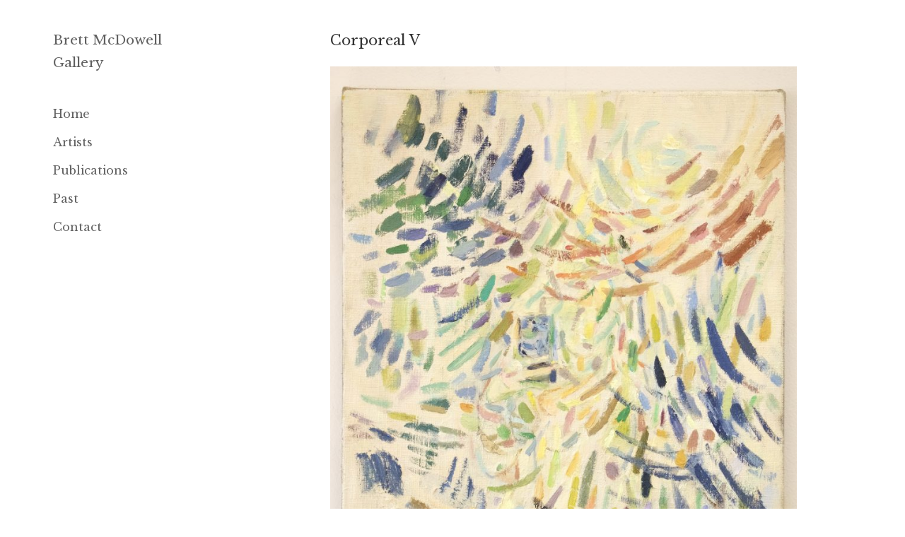

--- FILE ---
content_type: text/html; charset=UTF-8
request_url: https://brettmcdowellgallery.com/seraphine-pick-corporeal-27th-september-24th-october-2019/seraphine-pick-corporeal-v-web/
body_size: 9087
content:
<!DOCTYPE html>
<html lang="en-nz" class="no-js" dir="ltr">

<head>
	<meta charset="UTF-8">
    <meta name="viewport" content="width=device-width,minimum-scale=1,initial-scale=1">
    <meta name="keywords" content="Brett McDowell Gallery, art, artist, Dunedin artists, Dunedin, Otago, sculpture, painting, prints, fine art, dealer gallery">
	<link rel="alternate" hreflang="en" href="https://brettmcdowellgallery.com/" >
    <link rel="alternate" hreflang="en-nz" href="https://brettmcdowellgallery.com/" >
	<link rel="alternate" hreflang="x-default" href="https://brettmcdowellgallery.com/" >
    <link rel="dns-prefetch" href="http://www.google-analytics.com">
	<link rel="profile" href="http://gmpg.org/xfn/11">
	<link rel="pingback" href="https://brettmcdowellgallery.com/xmlrpc.php">
	<!--[if lt IE 9]>
	<script src="https://brettmcdowellgallery.com/wp-content/themes/twentyfifteen/js/html5.js"></script>
	<![endif]-->
    <link href='https://fonts.googleapis.com/css?family=Libre+Baskerville:400,400italic,700' rel='stylesheet' type='text/css'>
    
    <script type='application/ld+json'> 
        {
          "@context": "http://www.schema.org",
          "@type": "ArtGallery",
          "name": "Brett McDowell Gallery",
          "url": "https://brettmcdowellgallery.com/",
          "image": "https://brettmcdowellgallery.com/wp-content/uploads/2016/05/aboutpage.jpg",
          "description": "Bret McDowell Gallery is a dealer art gallery located in Dunedin, New Zealand.",
          "address": {
            "@type": "PostalAddress",
            "streetAddress": "5 Dowling Street",
            "addressLocality": "Dunedin",
            "postalCode": "9016",
            "addressCountry": "New Zealand"
          },
          "geo": {
            "@type": "GeoCoordinates",
            "latitude": "-45.8769471",
            "longitude": "170.503647"
          },
          "openingHours": "Mo, Tu, We, Th, Fr 11:00-17:30 Sa 11:00-13:00",
          "contactPoint": {
            "@type": "ContactPoint",
            "contactType": "office",
            "telephone": "+64 3477 5260"
          }
        }
 </script>
    
    <script>
      (function(i,s,o,g,r,a,m){i['GoogleAnalyticsObject']=r;i[r]=i[r]||function(){
      (i[r].q=i[r].q||[]).push(arguments)},i[r].l=1*new Date();a=s.createElement(o),
      m=s.getElementsByTagName(o)[0];a.async=1;a.src=g;m.parentNode.insertBefore(a,m)
      })(window,document,'script','https://www.google-analytics.com/analytics.js','ga');
      ga('create', 'UA-105051096-1', 'auto');
      ga('send', 'pageview');
    </script>
    
	<script>(function(html){html.className = html.className.replace(/\bno-js\b/,'js')})(document.documentElement);</script>
<meta name='robots' content='index, follow, max-image-preview:large, max-snippet:-1, max-video-preview:-1' />

	<title>Corporeal V &#8211; Brett McDowell Gallery</title>
	<link rel="canonical" href="https://brettmcdowellgallery.com/seraphine-pick-corporeal-27th-september-24th-october-2019/seraphine-pick-corporeal-v-web/" />
	<meta property="og:locale" content="en_US" />
	<meta property="og:type" content="article" />
	<meta property="og:title" content="Corporeal V &#8211; Brett McDowell Gallery" />
	<meta property="og:description" content="Seraphine Pick, Corporeal V, 2019, oil on linen" />
	<meta property="og:url" content="https://brettmcdowellgallery.com/seraphine-pick-corporeal-27th-september-24th-october-2019/seraphine-pick-corporeal-v-web/" />
	<meta property="og:site_name" content="Brett McDowell Gallery" />
	<meta property="article:modified_time" content="2019-09-27T01:12:34+00:00" />
	<meta property="og:image" content="https://brettmcdowellgallery.com/seraphine-pick-corporeal-27th-september-24th-october-2019/seraphine-pick-corporeal-v-web" />
	<meta property="og:image:width" content="785" />
	<meta property="og:image:height" content="1024" />
	<meta property="og:image:type" content="image/jpeg" />
	<meta name="twitter:card" content="summary_large_image" />
	<script type="application/ld+json" class="yoast-schema-graph">{"@context":"https://schema.org","@graph":[{"@type":"WebPage","@id":"https://brettmcdowellgallery.com/seraphine-pick-corporeal-27th-september-24th-october-2019/seraphine-pick-corporeal-v-web/","url":"https://brettmcdowellgallery.com/seraphine-pick-corporeal-27th-september-24th-october-2019/seraphine-pick-corporeal-v-web/","name":"Corporeal V &#8211; Brett McDowell Gallery","isPartOf":{"@id":"https://brettmcdowellgallery.com/#website"},"primaryImageOfPage":{"@id":"https://brettmcdowellgallery.com/seraphine-pick-corporeal-27th-september-24th-october-2019/seraphine-pick-corporeal-v-web/#primaryimage"},"image":{"@id":"https://brettmcdowellgallery.com/seraphine-pick-corporeal-27th-september-24th-october-2019/seraphine-pick-corporeal-v-web/#primaryimage"},"thumbnailUrl":"https://brettmcdowellgallery.com/wp-content/uploads/2019/09/Seraphine-Pick-Corporeal-V-web.jpg","datePublished":"2019-09-27T01:12:13+00:00","dateModified":"2019-09-27T01:12:34+00:00","breadcrumb":{"@id":"https://brettmcdowellgallery.com/seraphine-pick-corporeal-27th-september-24th-october-2019/seraphine-pick-corporeal-v-web/#breadcrumb"},"inLanguage":"en-US","potentialAction":[{"@type":"ReadAction","target":["https://brettmcdowellgallery.com/seraphine-pick-corporeal-27th-september-24th-october-2019/seraphine-pick-corporeal-v-web/"]}]},{"@type":"ImageObject","inLanguage":"en-US","@id":"https://brettmcdowellgallery.com/seraphine-pick-corporeal-27th-september-24th-october-2019/seraphine-pick-corporeal-v-web/#primaryimage","url":"https://brettmcdowellgallery.com/wp-content/uploads/2019/09/Seraphine-Pick-Corporeal-V-web.jpg","contentUrl":"https://brettmcdowellgallery.com/wp-content/uploads/2019/09/Seraphine-Pick-Corporeal-V-web.jpg","width":3561,"height":4647,"caption":"Seraphine Pick, Corporeal V, 2019, oil on linen"},{"@type":"BreadcrumbList","@id":"https://brettmcdowellgallery.com/seraphine-pick-corporeal-27th-september-24th-october-2019/seraphine-pick-corporeal-v-web/#breadcrumb","itemListElement":[{"@type":"ListItem","position":1,"name":"Home","item":"https://brettmcdowellgallery.com/"},{"@type":"ListItem","position":2,"name":"Séraphine Pick- Corporeal 27th September &#8211; 24th October 2019","item":"https://brettmcdowellgallery.com/seraphine-pick-corporeal-27th-september-24th-october-2019/"},{"@type":"ListItem","position":3,"name":"Corporeal V"}]},{"@type":"WebSite","@id":"https://brettmcdowellgallery.com/#website","url":"https://brettmcdowellgallery.com/","name":"Brett McDowell Gallery","description":"","publisher":{"@id":"https://brettmcdowellgallery.com/#organization"},"potentialAction":[{"@type":"SearchAction","target":{"@type":"EntryPoint","urlTemplate":"https://brettmcdowellgallery.com/?s={search_term_string}"},"query-input":{"@type":"PropertyValueSpecification","valueRequired":true,"valueName":"search_term_string"}}],"inLanguage":"en-US"},{"@type":"Organization","@id":"https://brettmcdowellgallery.com/#organization","name":"Brett McDowell Gallery","url":"https://brettmcdowellgallery.com/","logo":{"@type":"ImageObject","inLanguage":"en-US","@id":"https://brettmcdowellgallery.com/#/schema/logo/image/","url":"https://brettmcdowellgallery.com/wp-content/uploads/2017/12/BMG-icon-2.png","contentUrl":"https://brettmcdowellgallery.com/wp-content/uploads/2017/12/BMG-icon-2.png","width":512,"height":512,"caption":"Brett McDowell Gallery"},"image":{"@id":"https://brettmcdowellgallery.com/#/schema/logo/image/"}}]}</script>


<link rel="alternate" type="application/rss+xml" title="Brett McDowell Gallery &raquo; Feed" href="https://brettmcdowellgallery.com/feed/" />
<link rel="alternate" type="application/rss+xml" title="Brett McDowell Gallery &raquo; Comments Feed" href="https://brettmcdowellgallery.com/comments/feed/" />
<script>
window._wpemojiSettings = {"baseUrl":"https:\/\/s.w.org\/images\/core\/emoji\/14.0.0\/72x72\/","ext":".png","svgUrl":"https:\/\/s.w.org\/images\/core\/emoji\/14.0.0\/svg\/","svgExt":".svg","source":{"concatemoji":"https:\/\/brettmcdowellgallery.com\/wp-includes\/js\/wp-emoji-release.min.js?ver=3e8e9ba39cd994b727ce25ed635e4fa9"}};
/*! This file is auto-generated */
!function(i,n){var o,s,e;function c(e){try{var t={supportTests:e,timestamp:(new Date).valueOf()};sessionStorage.setItem(o,JSON.stringify(t))}catch(e){}}function p(e,t,n){e.clearRect(0,0,e.canvas.width,e.canvas.height),e.fillText(t,0,0);var t=new Uint32Array(e.getImageData(0,0,e.canvas.width,e.canvas.height).data),r=(e.clearRect(0,0,e.canvas.width,e.canvas.height),e.fillText(n,0,0),new Uint32Array(e.getImageData(0,0,e.canvas.width,e.canvas.height).data));return t.every(function(e,t){return e===r[t]})}function u(e,t,n){switch(t){case"flag":return n(e,"\ud83c\udff3\ufe0f\u200d\u26a7\ufe0f","\ud83c\udff3\ufe0f\u200b\u26a7\ufe0f")?!1:!n(e,"\ud83c\uddfa\ud83c\uddf3","\ud83c\uddfa\u200b\ud83c\uddf3")&&!n(e,"\ud83c\udff4\udb40\udc67\udb40\udc62\udb40\udc65\udb40\udc6e\udb40\udc67\udb40\udc7f","\ud83c\udff4\u200b\udb40\udc67\u200b\udb40\udc62\u200b\udb40\udc65\u200b\udb40\udc6e\u200b\udb40\udc67\u200b\udb40\udc7f");case"emoji":return!n(e,"\ud83e\udef1\ud83c\udffb\u200d\ud83e\udef2\ud83c\udfff","\ud83e\udef1\ud83c\udffb\u200b\ud83e\udef2\ud83c\udfff")}return!1}function f(e,t,n){var r="undefined"!=typeof WorkerGlobalScope&&self instanceof WorkerGlobalScope?new OffscreenCanvas(300,150):i.createElement("canvas"),a=r.getContext("2d",{willReadFrequently:!0}),o=(a.textBaseline="top",a.font="600 32px Arial",{});return e.forEach(function(e){o[e]=t(a,e,n)}),o}function t(e){var t=i.createElement("script");t.src=e,t.defer=!0,i.head.appendChild(t)}"undefined"!=typeof Promise&&(o="wpEmojiSettingsSupports",s=["flag","emoji"],n.supports={everything:!0,everythingExceptFlag:!0},e=new Promise(function(e){i.addEventListener("DOMContentLoaded",e,{once:!0})}),new Promise(function(t){var n=function(){try{var e=JSON.parse(sessionStorage.getItem(o));if("object"==typeof e&&"number"==typeof e.timestamp&&(new Date).valueOf()<e.timestamp+604800&&"object"==typeof e.supportTests)return e.supportTests}catch(e){}return null}();if(!n){if("undefined"!=typeof Worker&&"undefined"!=typeof OffscreenCanvas&&"undefined"!=typeof URL&&URL.createObjectURL&&"undefined"!=typeof Blob)try{var e="postMessage("+f.toString()+"("+[JSON.stringify(s),u.toString(),p.toString()].join(",")+"));",r=new Blob([e],{type:"text/javascript"}),a=new Worker(URL.createObjectURL(r),{name:"wpTestEmojiSupports"});return void(a.onmessage=function(e){c(n=e.data),a.terminate(),t(n)})}catch(e){}c(n=f(s,u,p))}t(n)}).then(function(e){for(var t in e)n.supports[t]=e[t],n.supports.everything=n.supports.everything&&n.supports[t],"flag"!==t&&(n.supports.everythingExceptFlag=n.supports.everythingExceptFlag&&n.supports[t]);n.supports.everythingExceptFlag=n.supports.everythingExceptFlag&&!n.supports.flag,n.DOMReady=!1,n.readyCallback=function(){n.DOMReady=!0}}).then(function(){return e}).then(function(){var e;n.supports.everything||(n.readyCallback(),(e=n.source||{}).concatemoji?t(e.concatemoji):e.wpemoji&&e.twemoji&&(t(e.twemoji),t(e.wpemoji)))}))}((window,document),window._wpemojiSettings);
</script>
<style id='wp-emoji-styles-inline-css'>

	img.wp-smiley, img.emoji {
		display: inline !important;
		border: none !important;
		box-shadow: none !important;
		height: 1em !important;
		width: 1em !important;
		margin: 0 0.07em !important;
		vertical-align: -0.1em !important;
		background: none !important;
		padding: 0 !important;
	}
</style>
<link rel='stylesheet' id='wp-block-library-css' href='https://brettmcdowellgallery.com/wp-includes/css/dist/block-library/style.min.css?ver=3e8e9ba39cd994b727ce25ed635e4fa9' media='all' />
<style id='wp-block-library-theme-inline-css'>
.wp-block-audio figcaption{color:#555;font-size:13px;text-align:center}.is-dark-theme .wp-block-audio figcaption{color:hsla(0,0%,100%,.65)}.wp-block-audio{margin:0 0 1em}.wp-block-code{border:1px solid #ccc;border-radius:4px;font-family:Menlo,Consolas,monaco,monospace;padding:.8em 1em}.wp-block-embed figcaption{color:#555;font-size:13px;text-align:center}.is-dark-theme .wp-block-embed figcaption{color:hsla(0,0%,100%,.65)}.wp-block-embed{margin:0 0 1em}.blocks-gallery-caption{color:#555;font-size:13px;text-align:center}.is-dark-theme .blocks-gallery-caption{color:hsla(0,0%,100%,.65)}.wp-block-image figcaption{color:#555;font-size:13px;text-align:center}.is-dark-theme .wp-block-image figcaption{color:hsla(0,0%,100%,.65)}.wp-block-image{margin:0 0 1em}.wp-block-pullquote{border-bottom:4px solid;border-top:4px solid;color:currentColor;margin-bottom:1.75em}.wp-block-pullquote cite,.wp-block-pullquote footer,.wp-block-pullquote__citation{color:currentColor;font-size:.8125em;font-style:normal;text-transform:uppercase}.wp-block-quote{border-left:.25em solid;margin:0 0 1.75em;padding-left:1em}.wp-block-quote cite,.wp-block-quote footer{color:currentColor;font-size:.8125em;font-style:normal;position:relative}.wp-block-quote.has-text-align-right{border-left:none;border-right:.25em solid;padding-left:0;padding-right:1em}.wp-block-quote.has-text-align-center{border:none;padding-left:0}.wp-block-quote.is-large,.wp-block-quote.is-style-large,.wp-block-quote.is-style-plain{border:none}.wp-block-search .wp-block-search__label{font-weight:700}.wp-block-search__button{border:1px solid #ccc;padding:.375em .625em}:where(.wp-block-group.has-background){padding:1.25em 2.375em}.wp-block-separator.has-css-opacity{opacity:.4}.wp-block-separator{border:none;border-bottom:2px solid;margin-left:auto;margin-right:auto}.wp-block-separator.has-alpha-channel-opacity{opacity:1}.wp-block-separator:not(.is-style-wide):not(.is-style-dots){width:100px}.wp-block-separator.has-background:not(.is-style-dots){border-bottom:none;height:1px}.wp-block-separator.has-background:not(.is-style-wide):not(.is-style-dots){height:2px}.wp-block-table{margin:0 0 1em}.wp-block-table td,.wp-block-table th{word-break:normal}.wp-block-table figcaption{color:#555;font-size:13px;text-align:center}.is-dark-theme .wp-block-table figcaption{color:hsla(0,0%,100%,.65)}.wp-block-video figcaption{color:#555;font-size:13px;text-align:center}.is-dark-theme .wp-block-video figcaption{color:hsla(0,0%,100%,.65)}.wp-block-video{margin:0 0 1em}.wp-block-template-part.has-background{margin-bottom:0;margin-top:0;padding:1.25em 2.375em}
</style>
<style id='classic-theme-styles-inline-css'>
/*! This file is auto-generated */
.wp-block-button__link{color:#fff;background-color:#32373c;border-radius:9999px;box-shadow:none;text-decoration:none;padding:calc(.667em + 2px) calc(1.333em + 2px);font-size:1.125em}.wp-block-file__button{background:#32373c;color:#fff;text-decoration:none}
</style>
<style id='global-styles-inline-css'>
body{--wp--preset--color--black: #000000;--wp--preset--color--cyan-bluish-gray: #abb8c3;--wp--preset--color--white: #fff;--wp--preset--color--pale-pink: #f78da7;--wp--preset--color--vivid-red: #cf2e2e;--wp--preset--color--luminous-vivid-orange: #ff6900;--wp--preset--color--luminous-vivid-amber: #fcb900;--wp--preset--color--light-green-cyan: #7bdcb5;--wp--preset--color--vivid-green-cyan: #00d084;--wp--preset--color--pale-cyan-blue: #8ed1fc;--wp--preset--color--vivid-cyan-blue: #0693e3;--wp--preset--color--vivid-purple: #9b51e0;--wp--preset--color--dark-gray: #111;--wp--preset--color--light-gray: #f1f1f1;--wp--preset--color--yellow: #f4ca16;--wp--preset--color--dark-brown: #352712;--wp--preset--color--medium-pink: #e53b51;--wp--preset--color--light-pink: #ffe5d1;--wp--preset--color--dark-purple: #2e2256;--wp--preset--color--purple: #674970;--wp--preset--color--blue-gray: #22313f;--wp--preset--color--bright-blue: #55c3dc;--wp--preset--color--light-blue: #e9f2f9;--wp--preset--gradient--vivid-cyan-blue-to-vivid-purple: linear-gradient(135deg,rgba(6,147,227,1) 0%,rgb(155,81,224) 100%);--wp--preset--gradient--light-green-cyan-to-vivid-green-cyan: linear-gradient(135deg,rgb(122,220,180) 0%,rgb(0,208,130) 100%);--wp--preset--gradient--luminous-vivid-amber-to-luminous-vivid-orange: linear-gradient(135deg,rgba(252,185,0,1) 0%,rgba(255,105,0,1) 100%);--wp--preset--gradient--luminous-vivid-orange-to-vivid-red: linear-gradient(135deg,rgba(255,105,0,1) 0%,rgb(207,46,46) 100%);--wp--preset--gradient--very-light-gray-to-cyan-bluish-gray: linear-gradient(135deg,rgb(238,238,238) 0%,rgb(169,184,195) 100%);--wp--preset--gradient--cool-to-warm-spectrum: linear-gradient(135deg,rgb(74,234,220) 0%,rgb(151,120,209) 20%,rgb(207,42,186) 40%,rgb(238,44,130) 60%,rgb(251,105,98) 80%,rgb(254,248,76) 100%);--wp--preset--gradient--blush-light-purple: linear-gradient(135deg,rgb(255,206,236) 0%,rgb(152,150,240) 100%);--wp--preset--gradient--blush-bordeaux: linear-gradient(135deg,rgb(254,205,165) 0%,rgb(254,45,45) 50%,rgb(107,0,62) 100%);--wp--preset--gradient--luminous-dusk: linear-gradient(135deg,rgb(255,203,112) 0%,rgb(199,81,192) 50%,rgb(65,88,208) 100%);--wp--preset--gradient--pale-ocean: linear-gradient(135deg,rgb(255,245,203) 0%,rgb(182,227,212) 50%,rgb(51,167,181) 100%);--wp--preset--gradient--electric-grass: linear-gradient(135deg,rgb(202,248,128) 0%,rgb(113,206,126) 100%);--wp--preset--gradient--midnight: linear-gradient(135deg,rgb(2,3,129) 0%,rgb(40,116,252) 100%);--wp--preset--gradient--dark-gray-gradient-gradient: linear-gradient(90deg, rgba(17,17,17,1) 0%, rgba(42,42,42,1) 100%);--wp--preset--gradient--light-gray-gradient: linear-gradient(90deg, rgba(241,241,241,1) 0%, rgba(215,215,215,1) 100%);--wp--preset--gradient--white-gradient: linear-gradient(90deg, rgba(255,255,255,1) 0%, rgba(230,230,230,1) 100%);--wp--preset--gradient--yellow-gradient: linear-gradient(90deg, rgba(244,202,22,1) 0%, rgba(205,168,10,1) 100%);--wp--preset--gradient--dark-brown-gradient: linear-gradient(90deg, rgba(53,39,18,1) 0%, rgba(91,67,31,1) 100%);--wp--preset--gradient--medium-pink-gradient: linear-gradient(90deg, rgba(229,59,81,1) 0%, rgba(209,28,51,1) 100%);--wp--preset--gradient--light-pink-gradient: linear-gradient(90deg, rgba(255,229,209,1) 0%, rgba(255,200,158,1) 100%);--wp--preset--gradient--dark-purple-gradient: linear-gradient(90deg, rgba(46,34,86,1) 0%, rgba(66,48,123,1) 100%);--wp--preset--gradient--purple-gradient: linear-gradient(90deg, rgba(103,73,112,1) 0%, rgba(131,93,143,1) 100%);--wp--preset--gradient--blue-gray-gradient: linear-gradient(90deg, rgba(34,49,63,1) 0%, rgba(52,75,96,1) 100%);--wp--preset--gradient--bright-blue-gradient: linear-gradient(90deg, rgba(85,195,220,1) 0%, rgba(43,180,211,1) 100%);--wp--preset--gradient--light-blue-gradient: linear-gradient(90deg, rgba(233,242,249,1) 0%, rgba(193,218,238,1) 100%);--wp--preset--font-size--small: 13px;--wp--preset--font-size--medium: 20px;--wp--preset--font-size--large: 36px;--wp--preset--font-size--x-large: 42px;--wp--preset--spacing--20: 0.44rem;--wp--preset--spacing--30: 0.67rem;--wp--preset--spacing--40: 1rem;--wp--preset--spacing--50: 1.5rem;--wp--preset--spacing--60: 2.25rem;--wp--preset--spacing--70: 3.38rem;--wp--preset--spacing--80: 5.06rem;--wp--preset--shadow--natural: 6px 6px 9px rgba(0, 0, 0, 0.2);--wp--preset--shadow--deep: 12px 12px 50px rgba(0, 0, 0, 0.4);--wp--preset--shadow--sharp: 6px 6px 0px rgba(0, 0, 0, 0.2);--wp--preset--shadow--outlined: 6px 6px 0px -3px rgba(255, 255, 255, 1), 6px 6px rgba(0, 0, 0, 1);--wp--preset--shadow--crisp: 6px 6px 0px rgba(0, 0, 0, 1);}:where(.is-layout-flex){gap: 0.5em;}:where(.is-layout-grid){gap: 0.5em;}body .is-layout-flow > .alignleft{float: left;margin-inline-start: 0;margin-inline-end: 2em;}body .is-layout-flow > .alignright{float: right;margin-inline-start: 2em;margin-inline-end: 0;}body .is-layout-flow > .aligncenter{margin-left: auto !important;margin-right: auto !important;}body .is-layout-constrained > .alignleft{float: left;margin-inline-start: 0;margin-inline-end: 2em;}body .is-layout-constrained > .alignright{float: right;margin-inline-start: 2em;margin-inline-end: 0;}body .is-layout-constrained > .aligncenter{margin-left: auto !important;margin-right: auto !important;}body .is-layout-constrained > :where(:not(.alignleft):not(.alignright):not(.alignfull)){max-width: var(--wp--style--global--content-size);margin-left: auto !important;margin-right: auto !important;}body .is-layout-constrained > .alignwide{max-width: var(--wp--style--global--wide-size);}body .is-layout-flex{display: flex;}body .is-layout-flex{flex-wrap: wrap;align-items: center;}body .is-layout-flex > *{margin: 0;}body .is-layout-grid{display: grid;}body .is-layout-grid > *{margin: 0;}:where(.wp-block-columns.is-layout-flex){gap: 2em;}:where(.wp-block-columns.is-layout-grid){gap: 2em;}:where(.wp-block-post-template.is-layout-flex){gap: 1.25em;}:where(.wp-block-post-template.is-layout-grid){gap: 1.25em;}.has-black-color{color: var(--wp--preset--color--black) !important;}.has-cyan-bluish-gray-color{color: var(--wp--preset--color--cyan-bluish-gray) !important;}.has-white-color{color: var(--wp--preset--color--white) !important;}.has-pale-pink-color{color: var(--wp--preset--color--pale-pink) !important;}.has-vivid-red-color{color: var(--wp--preset--color--vivid-red) !important;}.has-luminous-vivid-orange-color{color: var(--wp--preset--color--luminous-vivid-orange) !important;}.has-luminous-vivid-amber-color{color: var(--wp--preset--color--luminous-vivid-amber) !important;}.has-light-green-cyan-color{color: var(--wp--preset--color--light-green-cyan) !important;}.has-vivid-green-cyan-color{color: var(--wp--preset--color--vivid-green-cyan) !important;}.has-pale-cyan-blue-color{color: var(--wp--preset--color--pale-cyan-blue) !important;}.has-vivid-cyan-blue-color{color: var(--wp--preset--color--vivid-cyan-blue) !important;}.has-vivid-purple-color{color: var(--wp--preset--color--vivid-purple) !important;}.has-black-background-color{background-color: var(--wp--preset--color--black) !important;}.has-cyan-bluish-gray-background-color{background-color: var(--wp--preset--color--cyan-bluish-gray) !important;}.has-white-background-color{background-color: var(--wp--preset--color--white) !important;}.has-pale-pink-background-color{background-color: var(--wp--preset--color--pale-pink) !important;}.has-vivid-red-background-color{background-color: var(--wp--preset--color--vivid-red) !important;}.has-luminous-vivid-orange-background-color{background-color: var(--wp--preset--color--luminous-vivid-orange) !important;}.has-luminous-vivid-amber-background-color{background-color: var(--wp--preset--color--luminous-vivid-amber) !important;}.has-light-green-cyan-background-color{background-color: var(--wp--preset--color--light-green-cyan) !important;}.has-vivid-green-cyan-background-color{background-color: var(--wp--preset--color--vivid-green-cyan) !important;}.has-pale-cyan-blue-background-color{background-color: var(--wp--preset--color--pale-cyan-blue) !important;}.has-vivid-cyan-blue-background-color{background-color: var(--wp--preset--color--vivid-cyan-blue) !important;}.has-vivid-purple-background-color{background-color: var(--wp--preset--color--vivid-purple) !important;}.has-black-border-color{border-color: var(--wp--preset--color--black) !important;}.has-cyan-bluish-gray-border-color{border-color: var(--wp--preset--color--cyan-bluish-gray) !important;}.has-white-border-color{border-color: var(--wp--preset--color--white) !important;}.has-pale-pink-border-color{border-color: var(--wp--preset--color--pale-pink) !important;}.has-vivid-red-border-color{border-color: var(--wp--preset--color--vivid-red) !important;}.has-luminous-vivid-orange-border-color{border-color: var(--wp--preset--color--luminous-vivid-orange) !important;}.has-luminous-vivid-amber-border-color{border-color: var(--wp--preset--color--luminous-vivid-amber) !important;}.has-light-green-cyan-border-color{border-color: var(--wp--preset--color--light-green-cyan) !important;}.has-vivid-green-cyan-border-color{border-color: var(--wp--preset--color--vivid-green-cyan) !important;}.has-pale-cyan-blue-border-color{border-color: var(--wp--preset--color--pale-cyan-blue) !important;}.has-vivid-cyan-blue-border-color{border-color: var(--wp--preset--color--vivid-cyan-blue) !important;}.has-vivid-purple-border-color{border-color: var(--wp--preset--color--vivid-purple) !important;}.has-vivid-cyan-blue-to-vivid-purple-gradient-background{background: var(--wp--preset--gradient--vivid-cyan-blue-to-vivid-purple) !important;}.has-light-green-cyan-to-vivid-green-cyan-gradient-background{background: var(--wp--preset--gradient--light-green-cyan-to-vivid-green-cyan) !important;}.has-luminous-vivid-amber-to-luminous-vivid-orange-gradient-background{background: var(--wp--preset--gradient--luminous-vivid-amber-to-luminous-vivid-orange) !important;}.has-luminous-vivid-orange-to-vivid-red-gradient-background{background: var(--wp--preset--gradient--luminous-vivid-orange-to-vivid-red) !important;}.has-very-light-gray-to-cyan-bluish-gray-gradient-background{background: var(--wp--preset--gradient--very-light-gray-to-cyan-bluish-gray) !important;}.has-cool-to-warm-spectrum-gradient-background{background: var(--wp--preset--gradient--cool-to-warm-spectrum) !important;}.has-blush-light-purple-gradient-background{background: var(--wp--preset--gradient--blush-light-purple) !important;}.has-blush-bordeaux-gradient-background{background: var(--wp--preset--gradient--blush-bordeaux) !important;}.has-luminous-dusk-gradient-background{background: var(--wp--preset--gradient--luminous-dusk) !important;}.has-pale-ocean-gradient-background{background: var(--wp--preset--gradient--pale-ocean) !important;}.has-electric-grass-gradient-background{background: var(--wp--preset--gradient--electric-grass) !important;}.has-midnight-gradient-background{background: var(--wp--preset--gradient--midnight) !important;}.has-small-font-size{font-size: var(--wp--preset--font-size--small) !important;}.has-medium-font-size{font-size: var(--wp--preset--font-size--medium) !important;}.has-large-font-size{font-size: var(--wp--preset--font-size--large) !important;}.has-x-large-font-size{font-size: var(--wp--preset--font-size--x-large) !important;}
.wp-block-navigation a:where(:not(.wp-element-button)){color: inherit;}
:where(.wp-block-post-template.is-layout-flex){gap: 1.25em;}:where(.wp-block-post-template.is-layout-grid){gap: 1.25em;}
:where(.wp-block-columns.is-layout-flex){gap: 2em;}:where(.wp-block-columns.is-layout-grid){gap: 2em;}
.wp-block-pullquote{font-size: 1.5em;line-height: 1.6;}
</style>
<link rel='stylesheet' id='contact-form-7-css' href='https://brettmcdowellgallery.com/wp-content/plugins/contact-form-7/includes/css/styles.css?ver=5.9.8' media='all' />
<link rel='stylesheet' id='parent-style-css' href='https://brettmcdowellgallery.com/wp-content/themes/twentyfifteen/style.css?ver=3e8e9ba39cd994b727ce25ed635e4fa9' media='all' />
<link rel='stylesheet' id='child-style-css' href='https://brettmcdowellgallery.com/wp-content/themes/twentyfifteen-child/style.css?ver=3e8e9ba39cd994b727ce25ed635e4fa9' media='all' />
<link rel='stylesheet' id='twentyfifteen-fonts-css' href='https://brettmcdowellgallery.com/wp-content/themes/twentyfifteen/assets/fonts/noto-sans-plus-noto-serif-plus-inconsolata.css?ver=20230328' media='all' />
<link rel='stylesheet' id='genericons-css' href='https://brettmcdowellgallery.com/wp-content/themes/twentyfifteen/genericons/genericons.css?ver=20201026' media='all' />
<link rel='stylesheet' id='twentyfifteen-style-css' href='https://brettmcdowellgallery.com/wp-content/themes/twentyfifteen-child/style.css?ver=20240716' media='all' />
<style id='twentyfifteen-style-inline-css'>

		/* Custom Sidebar Text Color */
		.site-title a,
		.site-description,
		.secondary-toggle:before {
			color: #606060;
		}

		.site-title a:hover,
		.site-title a:focus {
			color: rgba( 96, 96, 96, 0.7);
		}

		.secondary-toggle {
			border-color: rgba( 96, 96, 96, 0.1);
		}

		.secondary-toggle:hover,
		.secondary-toggle:focus {
			border-color: rgba( 96, 96, 96, 0.3);
		}

		.site-title a {
			outline-color: rgba( 96, 96, 96, 0.3);
		}

		@media screen and (min-width: 59.6875em) {
			.secondary a,
			.dropdown-toggle:after,
			.widget-title,
			.widget blockquote cite,
			.widget blockquote small {
				color: #606060;
			}

			.widget button,
			.widget input[type="button"],
			.widget input[type="reset"],
			.widget input[type="submit"],
			.widget_calendar tbody a {
				background-color: #606060;
			}

			.textwidget a {
				border-color: #606060;
			}

			.secondary a:hover,
			.secondary a:focus,
			.main-navigation .menu-item-description,
			.widget,
			.widget blockquote,
			.widget .wp-caption-text,
			.widget .gallery-caption {
				color: rgba( 96, 96, 96, 0.7);
			}

			.widget button:hover,
			.widget button:focus,
			.widget input[type="button"]:hover,
			.widget input[type="button"]:focus,
			.widget input[type="reset"]:hover,
			.widget input[type="reset"]:focus,
			.widget input[type="submit"]:hover,
			.widget input[type="submit"]:focus,
			.widget_calendar tbody a:hover,
			.widget_calendar tbody a:focus {
				background-color: rgba( 96, 96, 96, 0.7);
			}

			.widget blockquote {
				border-color: rgba( 96, 96, 96, 0.7);
			}

			.main-navigation ul,
			.main-navigation li,
			.secondary-toggle,
			.widget input,
			.widget textarea,
			.widget table,
			.widget th,
			.widget td,
			.widget pre,
			.widget li,
			.widget_categories .children,
			.widget_nav_menu .sub-menu,
			.widget_pages .children,
			.widget abbr[title] {
				border-color: rgba( 96, 96, 96, 0.1);
			}

			.dropdown-toggle:hover,
			.dropdown-toggle:focus,
			.widget hr {
				background-color: rgba( 96, 96, 96, 0.1);
			}

			.widget input:focus,
			.widget textarea:focus {
				border-color: rgba( 96, 96, 96, 0.3);
			}

			.sidebar a:focus,
			.dropdown-toggle:focus {
				outline-color: rgba( 96, 96, 96, 0.3);
			}
		}
	
</style>
<link rel='stylesheet' id='twentyfifteen-block-style-css' href='https://brettmcdowellgallery.com/wp-content/themes/twentyfifteen/css/blocks.css?ver=20240609' media='all' />
<script src="https://brettmcdowellgallery.com/wp-includes/js/jquery/jquery.min.js?ver=3.7.1" id="jquery-core-js"></script>
<script src="https://brettmcdowellgallery.com/wp-includes/js/jquery/jquery-migrate.min.js?ver=3.4.1" id="jquery-migrate-js"></script>
<script src="https://brettmcdowellgallery.com/wp-content/themes/twentyfifteen/js/keyboard-image-navigation.js?ver=20141210" id="twentyfifteen-keyboard-image-navigation-js"></script>
<script id="twentyfifteen-script-js-extra">
var screenReaderText = {"expand":"<span class=\"screen-reader-text\">expand child menu<\/span>","collapse":"<span class=\"screen-reader-text\">collapse child menu<\/span>"};
</script>
<script src="https://brettmcdowellgallery.com/wp-content/themes/twentyfifteen/js/functions.js?ver=20221101" id="twentyfifteen-script-js" defer data-wp-strategy="defer"></script>
<link rel="https://api.w.org/" href="https://brettmcdowellgallery.com/wp-json/" /><link rel="alternate" type="application/json" href="https://brettmcdowellgallery.com/wp-json/wp/v2/media/1693" /><link rel="EditURI" type="application/rsd+xml" title="RSD" href="https://brettmcdowellgallery.com/xmlrpc.php?rsd" />

<link rel='shortlink' href='https://brettmcdowellgallery.com/?p=1693' />
<link rel="alternate" type="application/json+oembed" href="https://brettmcdowellgallery.com/wp-json/oembed/1.0/embed?url=https%3A%2F%2Fbrettmcdowellgallery.com%2Fseraphine-pick-corporeal-27th-september-24th-october-2019%2Fseraphine-pick-corporeal-v-web%2F" />
<link rel="alternate" type="text/xml+oembed" href="https://brettmcdowellgallery.com/wp-json/oembed/1.0/embed?url=https%3A%2F%2Fbrettmcdowellgallery.com%2Fseraphine-pick-corporeal-27th-september-24th-october-2019%2Fseraphine-pick-corporeal-v-web%2F&#038;format=xml" />
<style id="custom-background-css">
body.custom-background { background-color: #ffffff; }
</style>
	<link rel="icon" href="https://brettmcdowellgallery.com/wp-content/uploads/2017/12/cropped-BMG-icon-4-32x32.png" sizes="32x32" />
<link rel="icon" href="https://brettmcdowellgallery.com/wp-content/uploads/2017/12/cropped-BMG-icon-4-192x192.png" sizes="192x192" />
<link rel="apple-touch-icon" href="https://brettmcdowellgallery.com/wp-content/uploads/2017/12/cropped-BMG-icon-4-180x180.png" />
<meta name="msapplication-TileImage" content="https://brettmcdowellgallery.com/wp-content/uploads/2017/12/cropped-BMG-icon-4-270x270.png" />
		<style id="wp-custom-css">
			.site-info {
	font-size: .68em;
	padding-left: 1.5em;
}

.nav-links, .posted-on, .full-size-link {
	display: none;
}		</style>
		</head>

<body class="attachment attachment-template-default attachmentid-1693 attachment-jpeg custom-background wp-embed-responsive">
<div id="page" class="hfeed site">
	<a class="skip-link screen-reader-text" href="#content">Skip to content</a>

	<div id="sidebar" class="sidebar">
		<header id="masthead" class="site-header" role="banner">
			<div class="site-branding">
										<p class="site-title"><a href="https://brettmcdowellgallery.com/" rel="home">Brett McDowell Gallery</a></p>
									<button class="secondary-toggle">Menu and widgets</button>
			</div><!-- .site-branding -->
		</header><!-- .site-header -->

			<div id="secondary" class="secondary">

					<nav id="site-navigation" class="main-navigation">
				<div class="menu-menu-menu-container"><ul id="menu-menu-menu" class="nav-menu"><li id="menu-item-36" class="menu-item menu-item-type-post_type menu-item-object-page menu-item-home menu-item-36"><a href="https://brettmcdowellgallery.com/">Home</a></li>
<li id="menu-item-464" class="menu-item menu-item-type-post_type menu-item-object-page menu-item-464"><a href="https://brettmcdowellgallery.com/artists/">Artists</a></li>
<li id="menu-item-34" class="menu-item menu-item-type-post_type menu-item-object-page menu-item-34"><a href="https://brettmcdowellgallery.com/publications-page/">Publications</a></li>
<li id="menu-item-35" class="menu-item menu-item-type-post_type menu-item-object-page menu-item-35"><a href="https://brettmcdowellgallery.com/past-page/">Past</a></li>
<li id="menu-item-32" class="menu-item menu-item-type-post_type menu-item-object-page menu-item-32"><a href="https://brettmcdowellgallery.com/contact-page/">Contact</a></li>
</ul></div>			</nav><!-- .main-navigation -->
		
		
		
	</div><!-- .secondary -->

	</div><!-- .sidebar -->

	<div id="content" class="site-content">

	<div id="primary" class="content-area">
		<main id="main" class="site-main">

			
			<article id="post-1693" class="post-1693 attachment type-attachment status-inherit hentry">

				<nav id="image-navigation" class="navigation image-navigation">
					<div class="nav-links">
						<div class="nav-previous"><a href='https://brettmcdowellgallery.com/seraphine-pick-corporeal-27th-september-24th-october-2019/seraphine-pick-corporeal-ix-web/'>Previous Image</a></div><div class="nav-next"><a href='https://brettmcdowellgallery.com/seraphine-pick-corporeal-27th-september-24th-october-2019/seraphine-pick-corporeal-vii-web/'>Next Image</a></div>
					</div><!-- .nav-links -->
				</nav><!-- .image-navigation -->

				<header class="entry-header">
					<h1 class="entry-title">Corporeal V</h1>				</header><!-- .entry-header -->

				<div class="entry-content">

					<div class="entry-attachment">
						<img width="660" height="861" src="https://brettmcdowellgallery.com/wp-content/uploads/2019/09/Seraphine-Pick-Corporeal-V-web-785x1024.jpg" class="attachment-large size-large" alt="" decoding="async" fetchpriority="high" srcset="https://brettmcdowellgallery.com/wp-content/uploads/2019/09/Seraphine-Pick-Corporeal-V-web-785x1024.jpg 785w, https://brettmcdowellgallery.com/wp-content/uploads/2019/09/Seraphine-Pick-Corporeal-V-web-230x300.jpg 230w" sizes="(max-width: 660px) 100vw, 660px" />
														<div class="entry-caption">
									<p>Seraphine Pick, Corporeal V, 2019, oil on linen</p>
								</div><!-- .entry-caption -->
							
						</div><!-- .entry-attachment -->

											</div><!-- .entry-content -->

					<footer class="entry-footer">
					<span class="posted-on"><span class="screen-reader-text">Posted on </span><a href="https://brettmcdowellgallery.com/seraphine-pick-corporeal-27th-september-24th-october-2019/seraphine-pick-corporeal-v-web/" rel="bookmark"><time class="entry-date published" datetime="2019-09-27T13:12:13+12:00">September 27, 2019</time><time class="updated" datetime="2019-09-27T13:12:34+12:00">September 27, 2019</time></a></span><span class="full-size-link"><span class="screen-reader-text">Full size </span><a href="https://brettmcdowellgallery.com/wp-content/uploads/2019/09/Seraphine-Pick-Corporeal-V-web.jpg">3561 &times; 4647</a></span>											</footer><!-- .entry-footer -->

				</article><!-- #post-1693 -->

				
	<nav class="navigation post-navigation" aria-label="Posts">
		<h2 class="screen-reader-text">Post navigation</h2>
		<div class="nav-links"><div class="nav-previous"><a href="https://brettmcdowellgallery.com/seraphine-pick-corporeal-27th-september-24th-october-2019/" rel="prev"><span class="meta-nav">Published in</span><span class="post-title">Séraphine Pick- Corporeal 27th September &#8211; 24th October 2019</span></a></div></div>
	</nav>
		</main><!-- .site-main -->
	</div><!-- .content-area -->


	</div><!-- .site-content -->

	<footer id="colophon" class="site-footer" role="contentinfo">
		<div class="site-info">
				
                
                <span class="copy-footer">Copyright &copy;                                                          2015 &ndash; 2025                                    <a href="https://brettmcdowellgallery.com/" rel="home">Brett McDowell Gallery</a>. All rights reserved.</span>
                
		</div><!-- .site-info -->
	</footer><!-- .site-footer -->

</div><!-- .site -->

<a rel="nofollow" style="display:none" href="https://brettmcdowellgallery.com/?blackhole=d562e7fe7f" title="Do NOT follow this link or you will be banned from the site!">Brett McDowell Gallery</a>
<script src="https://brettmcdowellgallery.com/wp-includes/js/dist/vendor/wp-polyfill-inert.min.js?ver=3.1.2" id="wp-polyfill-inert-js"></script>
<script src="https://brettmcdowellgallery.com/wp-includes/js/dist/vendor/regenerator-runtime.min.js?ver=0.14.0" id="regenerator-runtime-js"></script>
<script src="https://brettmcdowellgallery.com/wp-includes/js/dist/vendor/wp-polyfill.min.js?ver=3.15.0" id="wp-polyfill-js"></script>
<script src="https://brettmcdowellgallery.com/wp-includes/js/dist/hooks.min.js?ver=c6aec9a8d4e5a5d543a1" id="wp-hooks-js"></script>
<script src="https://brettmcdowellgallery.com/wp-includes/js/dist/i18n.min.js?ver=7701b0c3857f914212ef" id="wp-i18n-js"></script>
<script id="wp-i18n-js-after">
wp.i18n.setLocaleData( { 'text direction\u0004ltr': [ 'ltr' ] } );
</script>
<script src="https://brettmcdowellgallery.com/wp-content/plugins/contact-form-7/includes/swv/js/index.js?ver=5.9.8" id="swv-js"></script>
<script id="contact-form-7-js-extra">
var wpcf7 = {"api":{"root":"https:\/\/brettmcdowellgallery.com\/wp-json\/","namespace":"contact-form-7\/v1"}};
</script>
<script src="https://brettmcdowellgallery.com/wp-content/plugins/contact-form-7/includes/js/index.js?ver=5.9.8" id="contact-form-7-js"></script>

</body>
</html>


--- FILE ---
content_type: text/css
request_url: https://brettmcdowellgallery.com/wp-content/themes/twentyfifteen-child/style.css?ver=20240716
body_size: 800
content:
/*
 Theme Name:   Twenty Fifteen Child
 Theme URI:    http://example.com/twenty-fifteen-child/
 Description:  Twenty Fifteen Child Theme
 Author:       Jenah Ferguson
 Author URI:   http://brettmcdowellgallery.com
 Template:     twentyfifteen
 Version:      1.0.0
 License:      GNU General Public License v2 or later
 License URI:  http://www.gnu.org/licenses/gpl-2.0.html
 Tags:         light, dark, two-columns, right-sidebar, responsive-layout, accessibility-ready
 Text Domain:  twenty-fifteen-child
*/

.ngg-gallery-list li img {
    height: 100px;
    width: 100px;
}
.ngg-gallery-list li text{font-size: 10px; } 

body {
    font-family: 'Libre Baskerville', serif;
/*    font-weight: 200; */
}

.site-title a {
    font-size: .7em;
}

/* Change site header typeface */
.site-header .site-title {
    font-family: 'Libre Baskerville', serif;
    font-weight: 200;
}

.sidebar {
    max-width: 500px;
}

/* Remove lines between main navigation items */
.main-navigation ul, .main-navigation li {
    border: none;
}

/* Change main navigation typeface */
.main-navigation ul li a {
    font-family: 'Libre Baskerville', serif;
}

/* Change entry title typeface */
.entry-header .entry-title {
    font-family: 'Libre Baskerville', serif;
    font-weight: 200;
}

/* Change search bar typeface */
.search-field {
    font-family: 'Libre Baskerville', serif;
}

/* Change widget text typeface */
.textwidget {
    font-family: 'Libre Baskerville', serif;
}

/* Change widget title typeface */
.widget-title {
    font-family: 'Libre Baskerville', serif;
}

/* Change gallery text typeface */
.wp-caption-text {
    font-family: 'Libre Baskerville', serif;
}

/* Change page text typeface */
.entry-caption .entry-content  {
    font-family: 'Libre Baskerville', serif;
}

/* Change subcribe typeface */
.form-group {
    font-family: 'Libre Baskerville', serif;
}

.entry-content p {
    font-family: 'Libre Baskerville', serif;
    font-size: 80%;
}

/* Change Subscribe button colour */


media="all"
.newsletters .btn-primary {
    color: #fff;
    background-color: #4a4e52;
    border-color: #4a4e52;
    border-top-color: rgb(74, 78, 82);
    border-right-color: rgb(74, 78, 82);
    border-bottom-color: rgb(74, 78, 82);
    border-left-color: rgb(74, 78, 82);
}

.site-main {
    padding: 0;
    padding-top: 5%;
}

.hentry {
    margin: 0;
    padding: 0;
}

body.custom-background {
    background-color: #fff;
}

body, footer {
    background-color: #fff;
}

body, body:before {
    background-color: #fff;
    box-shadow: none !important;
}

.hentry {
    box-shadow: none !important;
}

footer.entry-footer {
    background-color: #fff !important;
}

.site-footer {
    box-shadow: none !important;
    border: none !important;
}

.entry-content a, .entry-summary a, .page-content a, .comment-content a, .pingback .comment-body > a {
    border-bottom: none;
}

.entry-title, .widecolumn h2 {
    font-size: 2rem;
}

@media screen and (min-width: 59.6875em)
.site-header {
    background-color: transparent;
    border-bottom: 0;
    margin: 10.2% 0;
    padding: 0 20%;
}

.site-header {
    margin: 10.2% 0;
}


--- FILE ---
content_type: text/plain
request_url: https://www.google-analytics.com/j/collect?v=1&_v=j102&a=1838499726&t=pageview&_s=1&dl=https%3A%2F%2Fbrettmcdowellgallery.com%2Fseraphine-pick-corporeal-27th-september-24th-october-2019%2Fseraphine-pick-corporeal-v-web%2F&ul=en-us%40posix&dt=Corporeal%20V%20%E2%80%93%20Brett%20McDowell%20Gallery&sr=1280x720&vp=1280x720&_u=IEBAAEABAAAAACAAI~&jid=1606937950&gjid=1841690302&cid=1073320438.1762437491&tid=UA-105051096-1&_gid=355691815.1762437491&_r=1&_slc=1&z=647971724
body_size: -453
content:
2,cG-TJMFY981EM